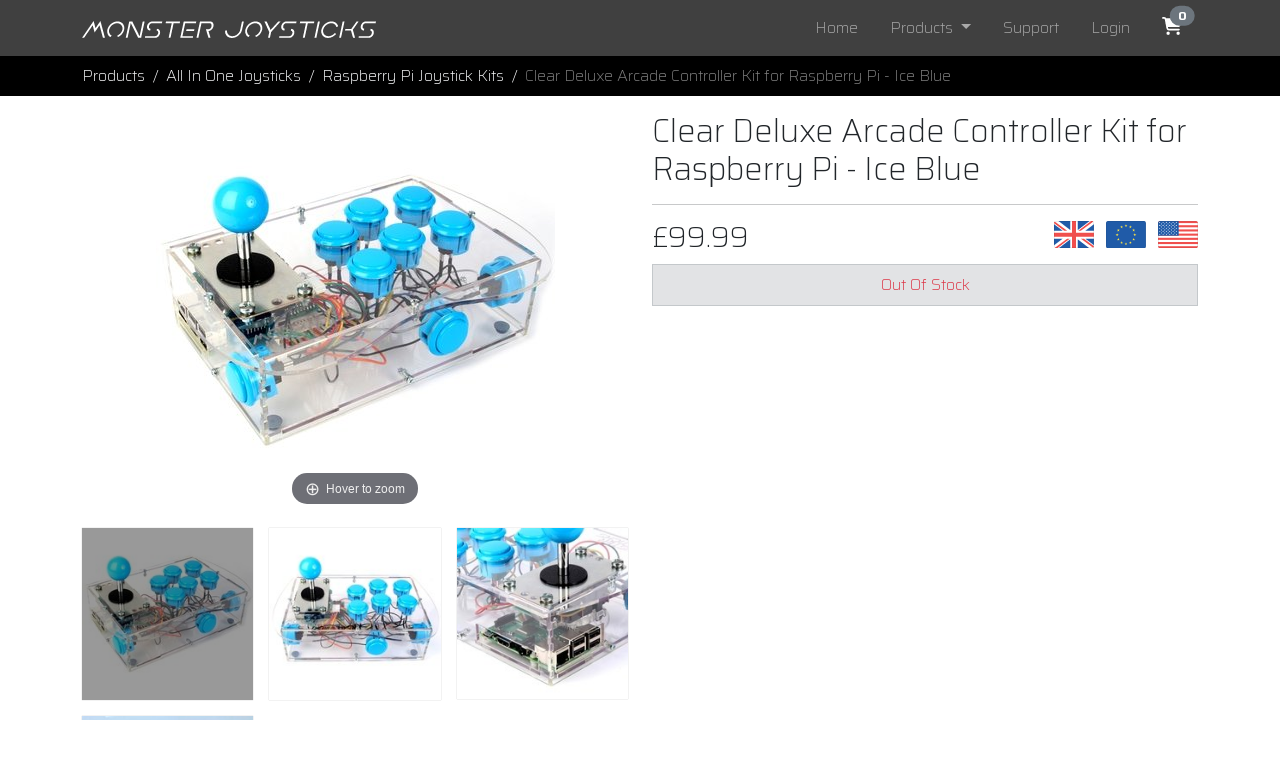

--- FILE ---
content_type: text/html;charset=UTF-8
request_url: https://monsterjoysticks.com/clear-deluxe-arcade-controller-kit-for-raspberry-pi-ice-blue
body_size: 8596
content:
<!DOCTYPE html>
<html lang="en" prefix="og: http://ogp.me/ns#">
<head>
<title>Clear Deluxe Arcade Controller Kit for Raspberry Pi - Ice Blue</title>
<meta name="description" content="Level Up Your Raspberry Pi 
The deluxe arcade controller kit from Monster Joysticks is designed to be an easy to assemble, durable and fun project for anyone from noobs to pro's. 
The shell has been laser cut from high quality PETG (Polyethylene Terephthalate Glycol-Modified)&nbsp;which results in an extremely" />
<meta name="keywords" content="" />
<meta http-equiv="content-type" content="text/html; charset=utf-8" />
<meta name="viewport" content="width=device-width, initial-scale=1.0">
<meta http-equiv="X-UA-Compatible" content="IE=edge">
<link rel="apple-touch-icon" sizes="57x57" href="/assets/img/favicon/apple-icon-57x57.png">
<link rel="apple-touch-icon" sizes="60x60" href="/assets/img/favicon/apple-icon-60x60.png">
<link rel="apple-touch-icon" sizes="72x72" href="/assets/img/favicon/apple-icon-72x72.png">
<link rel="apple-touch-icon" sizes="76x76" href="/assets/img/favicon/apple-icon-76x76.png">
<link rel="apple-touch-icon" sizes="114x114" href="/assets/img/favicon/apple-icon-114x114.png">
<link rel="apple-touch-icon" sizes="120x120" href="/assets/img/favicon/apple-icon-120x120.png">
<link rel="apple-touch-icon" sizes="144x144" href="/assets/img/favicon/apple-icon-144x144.png">
<link rel="apple-touch-icon" sizes="152x152" href="/assets/img/favicon/apple-icon-152x152.png">
<link rel="apple-touch-icon" sizes="180x180" href="/assets/img/favicon/apple-icon-180x180.png">
<link rel="icon" type="image/png" sizes="192x192" href="/assets/img/favicon/android-icon-192x192.png">
<link rel="icon" type="image/png" sizes="32x32" href="/assets/img/favicon/favicon-32x32.png">
<link rel="icon" type="image/png" sizes="96x96" href="/assets/img/favicon/favicon-96x96.png">
<link rel="icon" type="image/png" sizes="16x16" href="/assets/img/favicon/favicon-16x16.png">
<link rel="manifest" href="/assets/img/favicon/manifest.json">
<meta name="msapplication-TileColor" content="#ffffff">
<meta name="msapplication-TileImage" content="/assets/img/favicon/ms-icon-144x144.png">
<meta name="theme-color" content="#ffffff">
<meta property="og:title" content="Clear Deluxe Arcade Controller Kit for Raspberry Pi - Ice Blue" />
<meta property="og:description" content="
Level Up Your Raspberry Pi 
The deluxe arcade controller kit from Monster Joysticks is designed to be an easy to assemble, durable and fun project for anyone from noobs to pro's. 
The shell has been laser cut from high quality PETG (Polyethylene Terephthalate Glycol-Modified)&nbsp;which results in an extremely durable, optically transparent and reliable casing. The joystick and buttons are all genuine Sanwa Denshi Co. arcade parts, these are designed to survive the most extreme usage and offer some of the highest precision available. 
Assembly of the kit is easy and only requires a screwdriver, no soldering required. Full assembly instructions can be found here and our RetroPie configuration guide is also available. 
Included with the kit is the Monster Joysticks GPIO Interface for the Raspberry Pi. This is compatible with versions 5,4,3B+,3,2,B+,A+ of the Raspberry Pi and is compatible the SNESDEV drivers and is included in the hugely popular RetroPie software suite. This makes the software setup a complete doodle, you may even have all of this setup on your Raspberry Pi already so you can drop it into our Arcade Controller Kit and away you go. 
Please Note: Raspberry Pi is not included. 
The included GPIO interface is also USB Compatible you can use this kit as a USB joystick either with or without a Raspberry Pi installed, this allows you to connect multiple kits to either a single kit with a Raspberry Pi installed or to a Windows, Mac, Linux or MiSTer computer for multiplayer action. 
What's included? 
Laser cut PETG shell 
1 x Sanwa Denshi Co.&nbsp;JLF-TP-8YT Ball Top Arcade Joystick 
9 x Sanwa Denshi Co.&nbsp;OBSF-30 Arcade Buttons 
1 x&nbsp;Monster Joysticks GPIO Interface for Raspberry Pi 
1 x Wiring Loom 
All Necessary Fixtures and Fittings" />
<meta property="og:type" content="website" />
<meta property="og:url" content="https://monsterjoysticks.com/clear-deluxe-arcade-controller-kit-for-raspberry-pi-ice-blue" />
<meta property="og:image" content="https://monsterjoysticks.com/img/products/clear-deluxe-arcade-controller-kit-for-raspberry-pi-ice-blue_2.jpg" />
<link rel="preload" href="/assets/css/bootstrap.min.css" as="style"><link rel="stylesheet" href="/assets/css/bootstrap.min.css" as="style"><link rel="preload" href="/assets/css/magiczoom.css" as="style"><link rel="stylesheet" href="/assets/css/magiczoom.css" as="style">
<script type="application/ld+json">{"mpn":"DAIO4RPI1P-C-IB","@context":"https://schema.org/","@type":"Product","sku":37,"identifier":25,"brand":{"@type":"Brand","name":"Monster Joysticks"},"url":"https://monsterjoysticks.com/clear-deluxe-arcade-controller-kit-for-raspberry-pi-ice-blue","disambiguatingDescription":"","category":" Products > All In One Joysticks > Raspberry Pi Joystick Kits Clear Deluxe Arcade Controller Kit for Raspberry Pi - Ice Blue ","image":["https://monsterjoysticks.com/img/products/clear-deluxe-arcade-controller-kit-for-raspberry-pi-ice-blue_2.jpg","https://monsterjoysticks.com/img/products/clear-deluxe-arcade-controller-kit-for-raspberry-pi-ice-blue_5.jpg","https://monsterjoysticks.com/img/products/clear-deluxe-arcade-controller-kit-for-raspberry-pi-ice-blue_8.jpg","https://monsterjoysticks.com/img/products/clear-deluxe-arcade-controller-kit-for-raspberry-pi-ice-blue_11.jpg"],"name":"Clear Deluxe Arcade Controller Kit for Raspberry Pi - Ice Blue","description":" Level Up Your Raspberry Pi \n The deluxe arcade controller kit from Monster Joysticks is designed to be an easy to assemble, durable and fun project for anyone from noobs to pro's. \n The shell has been laser cut from high quality PETG (Polyethylene Terephthalate Glycol-Modified)&nbsp;which results in an extremely durable, optically transparent and reliable casing. The joystick and buttons are all genuine Sanwa Denshi Co. arcade parts, these are designed to survive the most extreme usage and offer some of the highest precision available. \n Assembly of the kit is easy and only requires a screwdriver, no soldering required. Full assembly instructions can be found here and our RetroPie configuration guide is also available. \n Included with the kit is the Monster Joysticks GPIO Interface for the Raspberry Pi. This is compatible with versions 5,4,3B+,3,2,B+,A+ of the Raspberry Pi and is compatible the SNESDEV drivers and is included in the hugely popular RetroPie software suite. This makes the software setup a complete doodle, you may even have all of this setup on your Raspberry Pi already so you can drop it into our Arcade Controller Kit and away you go. \n Please Note: Raspberry Pi is not included. \n The included GPIO interface is also USB Compatible you can use this kit as a USB joystick either with or without a Raspberry Pi installed, this allows you to connect multiple kits to either a single kit with a Raspberry Pi installed or to a Windows, Mac, Linux or MiSTer computer for multiplayer action. \n What's included? \n \n Laser cut PETG shell \n 1 x Sanwa Denshi Co.&nbsp;JLF-TP-8YT Ball Top Arcade Joystick \n 9 x Sanwa Denshi Co.&nbsp;OBSF-30 Arcade Buttons \n 1 x&nbsp;Monster Joysticks GPIO Interface for Raspberry Pi \n 1 x Wiring Loom \n All Necessary Fixtures and Fittings \n ","offers":[{"availability":"InStock","price":"99.99","@type":"Offer","sku":37,"priceCurrency":"GBP","url":"https://monsterjoysticks.com/clear-deluxe-arcade-controller-kit-for-raspberry-pi-ice-blue","itemCondition":"NewCondition","description":"Clear Deluxe Arcade Controller Kit for Raspberry Pi - Ice Blue Premium Kit","priceValidUntil":"2026-02-19"}]}</script>
<style>
/* these need to be compiled into the main css */
@import url('https://fonts.googleapis.com/css?family=Saira:200,700');html {
font-family: sans-serif;
-ms-text-size-adjust: 100%;
-webkit-text-size-adjust: 100%
}
:root {
--bs-body-font-weight: 200;
--bs-dark: #404040;
--bs-dark-rgb: 64,64,64;
}
body {
font-family: "Saira",Helvetica,Arial,sans-serif;
}
p {
margin:0;
}
.footer-top {
background: #404040#
}
ul.payment-icons-footer li {
width:60px;
}
ul.payment-icons li {
width:40px;
}
ul.social-icons-footer li, ul.social-icons-footer li a {
width:40px;
fill: white;
}
.icons-cart {
width:20px;
fill: white;
}
.product-review-stars {
height:20px;
line-height:20px;
fill: gold;
}
pre {
display: block;
padding: 11.5px;
margin: 0 0 12px;
font-size: 16px;
line-height: 1.42857143;
word-break: break-all;
word-wrap: break-word;
color: #333;
background-color: #f5f5f5;
border: 1px solid #ccc;
border-radius: 0;
}
.breadcrumb {
--bs-breadcrumb-divider-color: #f8f9fa;
}
.navbar-brand {
max-width: 294px;
}
.productDescription p {
margin: 12px 0;
}
</style>
</head>
<body>
<header>
<nav class="navbar navbar-expand-md navbar-dark bg-dark text-light">
<div class="container">
<a class="navbar-brand" href="/" title="MonsterJoysticks.com Homepage">
<img	src="/assets/img/header/logo.svg" onerror="this.onerror=null; this.src='/assets/img/header/logo.png'" 
class="img-fluid"
alt="MonsterJoysticks.com" />
</a>
<button class="navbar-toggler" 
type="button" 
data-bs-toggle="collapse" 
data-bs-target="#mainMenu" 
aria-controls="mainMenu" 
aria-expanded="false" 
aria-label="Toggle navigation">
<span class="navbar-toggler-icon"></span>
</button>
<div class="collapse navbar-collapse justify-content-md-end" id="mainMenu">
<ul class="navbar-nav">
<li class="nav-item">
<a class="px-3 nav-link " aria-current="page" href="/">Home</a>
</li>
<li class="nav-item dropdown active">
<a href="/products" class="nav-link dropdown-toggle px-3" data-bs-toggle="dropdown" role="button" aria-haspopup="true" aria-expanded="false">Products <span class="caret"></span></a>
<ul class="dropdown-menu rounded rounded-0 mt-2 dropdown-menu-dark">
<li>
<a class="dropdown-item" title="Accessories &amp; Spare Parts" href="/accessories-and-spare-parts">
Accessories &amp; Spares
</a>
</li>	
<li>
<a class="dropdown-item" title="All In One Joysticks" href="/all-in-one-joysticks">
All In One
</a>
</li>	
<li>
<a class="dropdown-item" title="Arcade Parts" href="/arcade-parts">
Arcade Parts
</a>
</li>	
<li>
<a class="dropdown-item" title="MiSTer Compatible" href="/mister-compatible">
MiSTer Compatible
</a>
</li>	
<li>
<a class="dropdown-item" title="Retro Gaming Adapters" href="/retro-gaming-adapters">
Retro Adapters
</a>
</li>	
<li>
<a class="dropdown-item" title="Retro Gaming Joysticks" href="/retro-gaming-joysticks">
Retro Gaming Joysticks
</a>
</li>	
</li>
</ul>
</li>
<li class="nav-item">
<a class="px-3 nav-link" href="/support/">Support</a>
</li>
<li class="nav-item">
<a class="px-3 nav-link" href="/members/">Login</a>
</li>
<li class="nav-item">
<a class="px-3 nav-link" href="/cart/">
<div class="position-relative">
<span class="d-sm-block d-md-none">Cart</span>
<span class="cartItemCount d-none d-md-block position-absolute top-0 start-100 translate-middle badge rounded-pill text-bg-secondary">
0
</span>
<svg class="icons-cart d-none d-md-block" viewBox="0 0 100 100">
<use xlink:href="#cart"></use>
</svg>
</div>
</a>
</li>
</ul>
</div>
</div>
</nav>	
</header>
<div class="bg-black p-2">
<div class="container">
<nav aria-label="breadcrumb">
<ol class="breadcrumb mb-0 ">
<li class="breadcrumb-item"><a class="text-decoration-none text-light" href="/products/">Products</a></li><li class="breadcrumb-item"><a class="text-decoration-none text-light" href="/all-in-one-joysticks">All In One Joysticks</a></li><li class="breadcrumb-item"><a class="text-decoration-none text-light" href="/all-in-one-joysticks/raspberry-pi-compatible">Raspberry Pi Joystick Kits</a></li><li class="text-white-50 breadcrumb-item active">Clear Deluxe Arcade Controller Kit for Raspberry Pi - Ice Blue</li>
</ol>
</nav>
</div>
</div>
<div class="bg-body-secondary">
<div class="container">
</div>
</div>
<div class="container">
<div class="row">
<div class="col-md-6">
<div class="my-3 text-center">
<a id="product-zoom" class="MagicZoom" title="Clear Deluxe Arcade Controller Kit for Raspberry Pi - Ice Blue" href="https://cdn.monsterjoysticks.com/img/products/clear-deluxe-arcade-controller-kit-for-raspberry-pi-ice-blue_1.jpg">
<img src="https://cdn.monsterjoysticks.com/img/products/clear-deluxe-arcade-controller-kit-for-raspberry-pi-ice-blue_2.jpg" alt="Clear Deluxe Arcade Controller Kit for Raspberry Pi - Ice Blue" class="img-fluid"/>
</a>
</div>
<div class="row g-3">
<div class="col-4" align="center">
<a data-zoom-id="product-zoom" href="https://cdn.monsterjoysticks.com/img/products/clear-deluxe-arcade-controller-kit-for-raspberry-pi-ice-blue_1.jpg" data-image="https://cdn.monsterjoysticks.com/img/products/clear-deluxe-arcade-controller-kit-for-raspberry-pi-ice-blue_2.jpg">
<img class="img-fluid" src="https://cdn.monsterjoysticks.com/img/products/200_clear-deluxe-arcade-controller-kit-for-raspberry-pi-ice-blue_2.jpg" alt="Clear Deluxe Arcade Controller Kit for Raspberry Pi - Ice Blue" />
</a>
</div>
<div class="col-4" align="center">
<a data-zoom-id="product-zoom" href="https://cdn.monsterjoysticks.com/img/products/clear-deluxe-arcade-controller-kit-for-raspberry-pi-ice-blue_4.jpg" data-image="https://cdn.monsterjoysticks.com/img/products/clear-deluxe-arcade-controller-kit-for-raspberry-pi-ice-blue_5.jpg">
<img class="img-fluid" src="https://cdn.monsterjoysticks.com/img/products/200_clear-deluxe-arcade-controller-kit-for-raspberry-pi-ice-blue_5.jpg" alt="Clear Deluxe Arcade Controller Kit for Raspberry Pi - Ice Blue" />
</a>
</div>
<div class="col-4" align="center">
<a data-zoom-id="product-zoom" href="https://cdn.monsterjoysticks.com/img/products/clear-deluxe-arcade-controller-kit-for-raspberry-pi-ice-blue_7.jpg" data-image="https://cdn.monsterjoysticks.com/img/products/clear-deluxe-arcade-controller-kit-for-raspberry-pi-ice-blue_8.jpg">
<img class="img-fluid" src="https://cdn.monsterjoysticks.com/img/products/200_clear-deluxe-arcade-controller-kit-for-raspberry-pi-ice-blue_8.jpg" alt="Clear Deluxe Arcade Controller Kit for Raspberry Pi - Ice Blue" />
</a>
</div>
<div class="col-4" align="center">
<a data-zoom-id="product-zoom" href="https://cdn.monsterjoysticks.com/img/products/clear-deluxe-arcade-controller-kit-for-raspberry-pi-ice-blue_10.jpg" data-image="https://cdn.monsterjoysticks.com/img/products/clear-deluxe-arcade-controller-kit-for-raspberry-pi-ice-blue_11.jpg">
<img class="img-fluid" src="https://cdn.monsterjoysticks.com/img/products/200_clear-deluxe-arcade-controller-kit-for-raspberry-pi-ice-blue_11.jpg" alt="Clear Deluxe Arcade Controller Kit for Raspberry Pi - Ice Blue" />
</a>
</div>
</div>
</div>
<div class="col-md-6 py-3">
<h1 class="mb-3 h2" itemprop="name">Clear Deluxe Arcade Controller Kit for Raspberry Pi - Ice Blue</h1>
<hr/>
<div class="row">
<div class="col-6">
<strong class="h3">&pound;99.99</strong>
</div>
<div class="col-6">
<ul class="list-inline payment-icons float-end">
<li class="list-inline-item"><a href="/members/login/setDisplayCurrency.cfm?sCurrencyCode=GBP" title="" data-toggle="tooltip" data-placement="top" data-original-title="Show Price in British Pounds (?)"><img src="/assets/img/flags/united-kingdom.svg" alt="Show Prices in Pound Sterling"></a></li>
<li class="list-inline-item"><a href="/members/login/setDisplayCurrency.cfm?sCurrencyCode=EUR" title="" data-toggle="tooltip" data-placement="top" data-original-title="Show Prices in Euros (?)"><img src="/assets/img/flags/european-union.svg" alt="Show Prices in Euros"></a></li>
<li class="list-inline-item"><a href="/members/login/setDisplayCurrency.cfm?sCurrencyCode=USD" title="" data-toggle="tooltip" data-placement="top" data-original-title="Show Prices in US Dollars ($)"><img src="/assets/img/flags/united-states.svg" alt="Show Prices in US Dollars"></a></li>
</ul>
</div>
</div>
<div class="alert alert-secondary rounded rounded-0 text-center p-2">
<strong class="text-danger">Out Of Stock</strong>
</div>
</div>
<div class="my-3 productDescription"><h2 class="h3">Level Up Your Raspberry Pi</h2>
<p>The deluxe arcade controller kit from Monster Joysticks is designed to be an easy to assemble, durable and fun project for anyone from noobs to pro's.</p>
<p>The shell has been laser cut from high quality <strong>PETG</strong> (Polyethylene Terephthalate Glycol-Modified)&nbsp;which results in an extremely durable, optically transparent and reliable casing. The joystick and buttons are all genuine <strong>Sanwa Denshi Co.</strong> arcade parts, these are designed to survive the most extreme usage and offer some of the highest precision available.</p>
<p>Assembly of the kit is easy and only requires a screwdriver, no soldering required. Full assembly instructions can be found <a href="../../support/how-to-assemble-your-monster-joystick">here</a> and our <a href="../../support/retropie-configuration" target="_blank" rel="noopener">RetroPie configuration</a> guide is also available.</p>
<p>Included with the kit is the Monster Joysticks <a href="../../arcade-controller-gpio-interface-for-raspberry-pi">GPIO Interface</a> for the Raspberry Pi. This is compatible with versions 5,4,3B+,3,2,B+,A+ of the Raspberry Pi and is compatible the <a href="https://github.com/MonsterJoysticks/SNESDev-RPi-Wiring-Pi" target="_blank" rel="noopener">SNESDEV</a> drivers and is included in the hugely popular <a href="https://retropie.org.uk/">RetroPie</a> software suite. This makes the software setup a complete doodle, you may even have all of this setup on your Raspberry Pi already so you can drop it into our <strong>Arcade Controller Kit</strong> and away you go.</p>
<p><strong>Please Note:</strong> Raspberry Pi is not included.</p>
<p>The included GPIO interface is also <strong>USB Compatible </strong> you can use this kit as a USB joystick either with or without a Raspberry Pi installed, this allows you to connect multiple kits to either a single kit with a Raspberry Pi installed or to a Windows, Mac, Linux or MiSTer computer for multiplayer action.</p>
<h3 class="h4">What's included?</h3>
<ul>
<li>Laser cut PETG shell</li>
<li>1 x Sanwa Denshi Co.&nbsp;JLF-TP-8YT Ball Top Arcade Joystick</li>
<li>9 x Sanwa Denshi Co.&nbsp;OBSF-30 Arcade Buttons</li>
<li>1 x&nbsp;Monster Joysticks GPIO Interface for Raspberry Pi</li>
<li>1 x Wiring Loom</li>
<li>All Necessary Fixtures and Fittings</li>
</ul></div>
</div>
</div>
<div class="bg-body-secondary">
<div class="container">
<div class="py-3 border-bottom border-secondary-subtle">
<span class="h3">Latest Video Review</span>
</div>
</div>
</div>
<div class="bg-body-secondary">
<div class="container">
<div class="ratio ratio-16x9">
<iframe
title="Latest Video Review for Clear Deluxe Arcade Controller Kit for Raspberry Pi - Ice Blue"
loading="lazy"
class="embed-responsive-item"
src="https://www.youtube.com/embed/J9wB8MBHlR8"
srcdoc="<style>*{padding:0;margin:0;overflow:hidden}html,body{height:100%}img,span{position:absolute;width:100%;top:0;bottom:0;margin:auto}span{height:1.5em;text-align:center;font:48px/1.5 sans-serif;color:white;text-shadow:0 0 0.5em black}</style><a href=https://www.youtube.com/embed/J9wB8MBHlR8?autoplay=1><img alt='Latest Video Review' src=https://img.youtube.com/vi/J9wB8MBHlR8/hqdefault.jpg><span>&#x25BA;</span></a>"
frameborder="0"
allow="accelerometer; autoplay; encrypted-media; gyroscope; picture-in-picture"
allowfullscreen
></iframe>
</div>
</div>
</div>
<div class="bg-body-secondary"><div class="container"><div class="py-3 border-bottom border-secondary-subtle"><h2>You May Also Need</h2></div></div></div>
<div class="bg-body-secondary">
<div class="container py-5">
<div class="row g-3">
<div class="col-6 col-md-4 col-lg-4" >
<div class="card text-center card-default h-100 rounded-0 border border-0 shadow-sm">
<div div="card-body">
<a href="/sanwa-gt-y-8-way-octagonal-restrictor">
<picture>
<source media="(max-width:400px)" srcset="https://cdn.monsterjoysticks.com/img/products/200_sanwa-gt-y-8-way-octagonal-restrictor_2.jpg" width="200" height="200"/>
<img loading="lazy"class="img-fluid" src="https://cdn.monsterjoysticks.com/img/products/sanwa-gt-y-8-way-octagonal-restrictor_2.jpg" alt="Sanwa GT-Y 8-Way Octagonal Restrictor Gate" width="400" height="400"/>
</picture>	
</a>
<div>
<strong class="h5">&pound;4.20</strong>
</div>
</div>
<hr class="p-0 m-2 border-secondary-subtle"/>
<div class="card-footer bg-white border-top-0 h-100 align-top">
<a class="h5 link-underline-light fw-lighter" href="/sanwa-gt-y-8-way-octagonal-restrictor">Sanwa GT-Y 8-Way Octagonal Restrictor Gate</a>
</div>
</div>
</div>
<div class="col-6 col-md-4 col-lg-4" >
<div class="card text-center card-default h-100 rounded-0 border border-0 shadow-sm">
<div div="card-body">
<a href="/artwork-cover-for-arcade-controller-kit">
<picture>
<source media="(max-width:400px)" srcset="https://cdn.monsterjoysticks.com/img/products/200_artwork-cover-for-arcade-controller-kit_2.jpg" width="200" height="200"/>
<img loading="lazy"class="img-fluid" src="https://cdn.monsterjoysticks.com/img/products/artwork-cover-for-arcade-controller-kit_2.jpg" alt="Artwork Cover for Arcade Controller Kit" width="400" height="400"/>
</picture>	
</a>
<div>
<strong class="h5">&pound;9.99</strong>
</div>
<span class="badge bg-danger rounded-0 m-0">Out Of Stock</span>
</div>
<hr class="p-0 m-2 border-secondary-subtle"/>
<div class="card-footer bg-white border-top-0 h-100 align-top">
<a class="h5 link-underline-light fw-lighter" href="/artwork-cover-for-arcade-controller-kit">Artwork Cover for Arcade Controller Kit</a>
</div>
</div>
</div>
</div>
</div>
</div>
<div class="bg-body-secondary">
<div class="container">
<div class="py-3 border-bottom border-secondary">
<h2 class="mb-0">More Products All In One Joysticks Raspberry Pi Joystick Kits </h2>
</div>
</div>
</div>
<div class="bg-body-secondary">
<div class="container py-5">
<div class="row g-3">
<div class="col-6 col-md-4 col-lg-3" >
<div class="card text-center card-default h-100 rounded-0 border border-0 shadow-sm">
<div div="card-body">
<a href="/clear-deluxe-arcade-controller-kit-for-raspberry-pi-v2-classic">
<picture>
<source media="(max-width:400px)" srcset="https://cdn.monsterjoysticks.com/img/products/120_clear-deluxe-arcade-controller-kit-for-raspberry-pi-v2-classic_2.jpg" width="120" height="120"/>
<img loading="lazy"class="img-fluid" src="https://cdn.monsterjoysticks.com/img/products/clear-deluxe-arcade-controller-kit-for-raspberry-pi-v2-classic_2.jpg" alt="Clear Deluxe Arcade Joystick Kit for Raspberry Pi V2 - Classic" width="400" height="400"/>
</picture>	
</a>
<div>
<strong class="h5">&pound;129.99</strong>
</div>
</div>
<hr class="p-0 m-2 border-secondary-subtle"/>
<div class="card-footer bg-white border-top-0 h-100 align-top">
<a class="h5 link-underline-light fw-lighter" href="/clear-deluxe-arcade-controller-kit-for-raspberry-pi-v2-classic">Clear Deluxe Arcade Joystick Kit for Raspberry Pi V2 - Classic</a>
</div>
</div>
</div>
<div class="col-6 col-md-4 col-lg-3" >
<div class="card text-center card-default h-100 rounded-0 border border-0 shadow-sm">
<div div="card-body">
<a href="/deluxe-arcade-controller-kit-for-raspberry-pi-v2-classic">
<picture>
<source media="(max-width:400px)" srcset="https://cdn.monsterjoysticks.com/img/products/120_deluxe-arcade-controller-kit-for-raspberry-pi-v2-classic_2.jpg" width="120" height="120"/>
<img loading="lazy"class="img-fluid" src="https://cdn.monsterjoysticks.com/img/products/deluxe-arcade-controller-kit-for-raspberry-pi-v2-classic_2.jpg" alt="Deluxe Arcade Joystick Kit for Raspberry Pi V2 - Classic" width="400" height="400"/>
</picture>	
</a>
<div>
<strong class="h5">&pound;129.99</strong>
</div>
</div>
<hr class="p-0 m-2 border-secondary-subtle"/>
<div class="card-footer bg-white border-top-0 h-100 align-top">
<a class="h5 link-underline-light fw-lighter" href="/deluxe-arcade-controller-kit-for-raspberry-pi-v2-classic">Deluxe Arcade Joystick Kit for Raspberry Pi V2 - Classic</a>
</div>
</div>
</div>
<div class="col-6 col-md-4 col-lg-3" >
<div class="card text-center card-default h-100 rounded-0 border border-0 shadow-sm">
<div div="card-body">
<a href="/baisc-arcade-controller-kit-for-raspberry-pi-cherry-red">
<picture>
<source media="(max-width:400px)" srcset="https://cdn.monsterjoysticks.com/img/products/120_baisc-arcade-controller-kit-for-raspberry-pi-cherry-red_2.jpg" width="119" height="120"/>
<img loading="lazy"class="img-fluid" src="https://cdn.monsterjoysticks.com/img/products/baisc-arcade-controller-kit-for-raspberry-pi-cherry-red_2.jpg" alt="BASIC Arcade Controller Kit for Raspberry Pi - Cherry Red" width="399" height="400"/>
</picture>	
</a>
<div>
<strong class="h5">&pound;69.98</strong>
</div>
<span class="badge bg-danger rounded-0 m-0">Out Of Stock</span>
</div>
<hr class="p-0 m-2 border-secondary-subtle"/>
<div class="card-footer bg-white border-top-0 h-100 align-top">
<a class="h5 link-underline-light fw-lighter" href="/baisc-arcade-controller-kit-for-raspberry-pi-cherry-red">BASIC Arcade Controller Kit for Raspberry Pi - Cherry Red</a>
</div>
</div>
</div>
<div class="col-6 col-md-4 col-lg-3" >
<div class="card text-center card-default h-100 rounded-0 border border-0 shadow-sm">
<div div="card-body">
<a href="/basic-arcade-controller-kit-for-raspberry-pi-classic">
<picture>
<source media="(max-width:400px)" srcset="https://cdn.monsterjoysticks.com/img/products/120_basic-arcade-controller-kit-for-raspberry-pi-classic_2.jpg" width="120" height="120"/>
<img loading="lazy"class="img-fluid" src="https://cdn.monsterjoysticks.com/img/products/basic-arcade-controller-kit-for-raspberry-pi-classic_2.jpg" alt="BASIC Arcade Controller Kit for Raspberry Pi - Classic" width="400" height="400"/>
</picture>	
</a>
<div>
<strong class="h5">&pound;69.98</strong>
</div>
<span class="badge bg-danger rounded-0 m-0">Out Of Stock</span>
</div>
<hr class="p-0 m-2 border-secondary-subtle"/>
<div class="card-footer bg-white border-top-0 h-100 align-top">
<a class="h5 link-underline-light fw-lighter" href="/basic-arcade-controller-kit-for-raspberry-pi-classic">BASIC Arcade Controller Kit for Raspberry Pi - Classic</a>
</div>
</div>
</div>
<div class="col-6 col-md-4 col-lg-3" >
<div class="card text-center card-default h-100 rounded-0 border border-0 shadow-sm">
<div div="card-body">
<a href="/basic-arcade-controller-kit-for-raspberry-pi-stealth-black">
<picture>
<source media="(max-width:400px)" srcset="https://cdn.monsterjoysticks.com/img/products/120_basic-arcade-controller-kit-for-raspberry-pi-stealth-black_2.jpg" width="120" height="120"/>
<img loading="lazy"class="img-fluid" src="https://cdn.monsterjoysticks.com/img/products/basic-arcade-controller-kit-for-raspberry-pi-stealth-black_2.jpg" alt="BASIC Arcade Controller Kit for Raspberry Pi - Stealth Black" width="400" height="400"/>
</picture>	
</a>
<div>
<strong class="h5">&pound;69.98</strong>
</div>
<span class="badge bg-danger rounded-0 m-0">Out Of Stock</span>
</div>
<hr class="p-0 m-2 border-secondary-subtle"/>
<div class="card-footer bg-white border-top-0 h-100 align-top">
<a class="h5 link-underline-light fw-lighter" href="/basic-arcade-controller-kit-for-raspberry-pi-stealth-black">BASIC Arcade Controller Kit for Raspberry Pi - Stealth Black</a>
</div>
</div>
</div>
<div class="col-6 col-md-4 col-lg-3" >
<div class="card text-center card-default h-100 rounded-0 border border-0 shadow-sm">
<div div="card-body">
<a href="/clear-baisc-arcade-controller-kit-for-raspberry-pi-cherry-red">
<picture>
<source media="(max-width:400px)" srcset="https://cdn.monsterjoysticks.com/img/products/120_clear-baisc-arcade-controller-kit-for-raspberry-pi-cherry-red_2.jpg" width="120" height="120"/>
<img loading="lazy"class="img-fluid" src="https://cdn.monsterjoysticks.com/img/products/clear-baisc-arcade-controller-kit-for-raspberry-pi-cherry-red_2.jpg" alt="Clear BASIC Arcade Controller Kit for Raspberry Pi - Cherry Red" width="400" height="400"/>
</picture>	
</a>
<div>
<strong class="h5">&pound;69.98</strong>
</div>
<span class="badge bg-danger rounded-0 m-0">Out Of Stock</span>
</div>
<hr class="p-0 m-2 border-secondary-subtle"/>
<div class="card-footer bg-white border-top-0 h-100 align-top">
<a class="h5 link-underline-light fw-lighter" href="/clear-baisc-arcade-controller-kit-for-raspberry-pi-cherry-red">Clear BASIC Arcade Controller Kit for Raspberry Pi - Cherry Red</a>
</div>
</div>
</div>
<div class="col-6 col-md-4 col-lg-3" >
<div class="card text-center card-default h-100 rounded-0 border border-0 shadow-sm">
<div div="card-body">
<a href="/clear-deluxe-arcade-controller-kit-for-raspberry-pi-classic">
<picture>
<source media="(max-width:400px)" srcset="https://cdn.monsterjoysticks.com/img/products/120_clear-deluxe-arcade-controller-kit-for-raspberry-pi-classic_2.jpg" width="120" height="120"/>
<img loading="lazy"class="img-fluid" src="https://cdn.monsterjoysticks.com/img/products/clear-deluxe-arcade-controller-kit-for-raspberry-pi-classic_2.jpg" alt="Clear Deluxe Arcade Controller Kit for Raspberry Pi - Classic" width="400" height="400"/>
</picture>	
</a>
<div>
<strong class="h5">&pound;99.99</strong>
</div>
<span class="badge bg-danger rounded-0 m-0">Out Of Stock</span>
</div>
<hr class="p-0 m-2 border-secondary-subtle"/>
<div class="card-footer bg-white border-top-0 h-100 align-top">
<a class="h5 link-underline-light fw-lighter" href="/clear-deluxe-arcade-controller-kit-for-raspberry-pi-classic">Clear Deluxe Arcade Controller Kit for Raspberry Pi - Classic</a>
</div>
</div>
</div>
<div class="col-6 col-md-4 col-lg-3" >
<div class="card text-center card-default h-100 rounded-0 border border-0 shadow-sm">
<div div="card-body">
<a href="/clear-deluxe-arcade-controller-kit-for-raspberry-pi-stealth-black">
<picture>
<source media="(max-width:400px)" srcset="https://cdn.monsterjoysticks.com/img/products/120_clear-deluxe-arcade-controller-kit-for-raspberry-pi-stealth-black_2.jpg" width="120" height="120"/>
<img loading="lazy"class="img-fluid" src="https://cdn.monsterjoysticks.com/img/products/clear-deluxe-arcade-controller-kit-for-raspberry-pi-stealth-black_2.jpg" alt="Clear Deluxe Arcade Controller Kit for Raspberry Pi - Stealth Black" width="400" height="400"/>
</picture>	
</a>
<div>
<strong class="h5">&pound;99.99</strong>
</div>
<span class="badge bg-danger rounded-0 m-0">Out Of Stock</span>
</div>
<hr class="p-0 m-2 border-secondary-subtle"/>
<div class="card-footer bg-white border-top-0 h-100 align-top">
<a class="h5 link-underline-light fw-lighter" href="/clear-deluxe-arcade-controller-kit-for-raspberry-pi-stealth-black">Clear Deluxe Arcade Controller Kit for Raspberry Pi - Stealth Black</a>
</div>
</div>
</div>
<div class="col-6 col-md-4 col-lg-3" >
<div class="card text-center card-default h-100 rounded-0 border border-0 shadow-sm">
<div div="card-body">
<a href="/deluxe-arcade-controller-kit-cherry-red">
<picture>
<source media="(max-width:400px)" srcset="https://cdn.monsterjoysticks.com/img/products/120_deluxe-arcade-controller-kit-cherry-red_2.jpg" width="120" height="120"/>
<img loading="lazy"class="img-fluid" src="https://cdn.monsterjoysticks.com/img/products/deluxe-arcade-controller-kit-cherry-red_2.jpg" alt="Deluxe Arcade Controller Kit for Raspberry Pi - Cherry Red" width="400" height="400"/>
</picture>	
</a>
<div>
<strong class="h5">&pound;99.99</strong>
</div>
<span class="badge bg-danger rounded-0 m-0">Out Of Stock</span>
</div>
<hr class="p-0 m-2 border-secondary-subtle"/>
<div class="card-footer bg-white border-top-0 h-100 align-top">
<a class="h5 link-underline-light fw-lighter" href="/deluxe-arcade-controller-kit-cherry-red">Deluxe Arcade Controller Kit for Raspberry Pi - Cherry Red</a>
</div>
</div>
</div>
<div class="col-6 col-md-4 col-lg-3" >
<div class="card text-center card-default h-100 rounded-0 border border-0 shadow-sm">
<div div="card-body">
<a href="/arcade-controller-kit-for-raspberry-pi">
<picture>
<source media="(max-width:400px)" srcset="https://cdn.monsterjoysticks.com/img/products/120_deluxe-arcade-controller-kit-for-raspberry-pi-classic_2.jpg" width="120" height="120"/>
<img loading="lazy"class="img-fluid" src="https://cdn.monsterjoysticks.com/img/products/deluxe-arcade-controller-kit-for-raspberry-pi-classic_2.jpg" alt="Deluxe Arcade Controller Kit for Raspberry Pi - Classic" width="400" height="400"/>
</picture>	
</a>
<div>
<strong class="h5">&pound;99.99</strong>
</div>
<span class="badge bg-danger rounded-0 m-0">Out Of Stock</span>
</div>
<hr class="p-0 m-2 border-secondary-subtle"/>
<div class="card-footer bg-white border-top-0 h-100 align-top">
<a class="h5 link-underline-light fw-lighter" href="/arcade-controller-kit-for-raspberry-pi">Deluxe Arcade Controller Kit for Raspberry Pi - Classic</a>
</div>
</div>
</div>
<div class="col-6 col-md-4 col-lg-3" >
<div class="card text-center card-default h-100 rounded-0 border border-0 shadow-sm">
<div div="card-body">
<a href="/deluxe-arcade-controller-kit-ice-blue">
<picture>
<source media="(max-width:400px)" srcset="https://cdn.monsterjoysticks.com/img/products/120_deluxe-arcade-controller-kit-ice-blue_2.jpg" width="120" height="120"/>
<img loading="lazy"class="img-fluid" src="https://cdn.monsterjoysticks.com/img/products/deluxe-arcade-controller-kit-ice-blue_2.jpg" alt="Deluxe Arcade Controller Kit for Raspberry Pi - Ice Blue" width="400" height="400"/>
</picture>	
</a>
<div>
<strong class="h5">&pound;99.99</strong>
</div>
<span class="badge bg-danger rounded-0 m-0">Out Of Stock</span>
</div>
<hr class="p-0 m-2 border-secondary-subtle"/>
<div class="card-footer bg-white border-top-0 h-100 align-top">
<a class="h5 link-underline-light fw-lighter" href="/deluxe-arcade-controller-kit-ice-blue">Deluxe Arcade Controller Kit for Raspberry Pi - Ice Blue</a>
</div>
</div>
</div>
<div class="col-6 col-md-4 col-lg-3" >
<div class="card text-center card-default h-100 rounded-0 border border-0 shadow-sm">
<div div="card-body">
<a href="/deluxe-arcade-controller-kit-stealth-black">
<picture>
<source media="(max-width:400px)" srcset="https://cdn.monsterjoysticks.com/img/products/120_deluxe-arcade-controller-kit-stealth-black_2.jpg" width="120" height="120"/>
<img loading="lazy"class="img-fluid" src="https://cdn.monsterjoysticks.com/img/products/deluxe-arcade-controller-kit-stealth-black_2.jpg" alt="Deluxe Arcade Controller Kit for Raspberry Pi - Stealth Black" width="400" height="400"/>
</picture>	
</a>
<div>
<strong class="h5">&pound;99.99</strong>
</div>
<span class="badge bg-danger rounded-0 m-0">Out Of Stock</span>
</div>
<hr class="p-0 m-2 border-secondary-subtle"/>
<div class="card-footer bg-white border-top-0 h-100 align-top">
<a class="h5 link-underline-light fw-lighter" href="/deluxe-arcade-controller-kit-stealth-black">Deluxe Arcade Controller Kit for Raspberry Pi - Stealth Black</a>
</div>
</div>
</div>
<div class="col-6 col-md-4 col-lg-3" >
<div class="card text-center card-default h-100 rounded-0 border border-0 shadow-sm">
<div div="card-body">
<a href="/deluxe-arcade-controller-kit-for-raspberry-pi-plywood">
<picture>
<source media="(max-width:400px)" srcset="https://cdn.monsterjoysticks.com/img/products/120_deluxe-arcade-controller-kit-for-raspberry-pi-plywood_2.jpg" width="120" height="120"/>
<img loading="lazy"class="img-fluid" src="https://cdn.monsterjoysticks.com/img/products/deluxe-arcade-controller-kit-for-raspberry-pi-plywood_2.jpg" alt="Plywood Arcade Controller Kit for Raspberry Pi - Classic" width="400" height="400"/>
</picture>	
</a>
<div>
<strong class="h5">&pound;89.99</strong>
</div>
<span class="badge bg-danger rounded-0 m-0">Out Of Stock</span>
</div>
<hr class="p-0 m-2 border-secondary-subtle"/>
<div class="card-footer bg-white border-top-0 h-100 align-top">
<a class="h5 link-underline-light fw-lighter" href="/deluxe-arcade-controller-kit-for-raspberry-pi-plywood">Plywood Arcade Controller Kit for Raspberry Pi - Classic</a>
</div>
</div>
</div>
<div class="col-6 col-md-4 col-lg-3" >
<div class="card text-center card-default h-100 rounded-0 border border-0 shadow-sm">
<div div="card-body">
<a href="/plywood-deluxe-arcade-controller-kit-cherry-red">
<picture>
<source media="(max-width:400px)" srcset="https://cdn.monsterjoysticks.com/img/products/120_plywood-deluxe-arcade-controller-kit-cherry-red_2.jpg" width="120" height="120"/>
<img loading="lazy"class="img-fluid" src="https://cdn.monsterjoysticks.com/img/products/plywood-deluxe-arcade-controller-kit-cherry-red_2.jpg" alt="Plywood Deluxe Arcade Controller Kit for Raspberry Pi - Cherry Red" width="400" height="400"/>
</picture>	
</a>
<div>
<strong class="h5">&pound;89.99</strong>
</div>
<span class="badge bg-danger rounded-0 m-0">Out Of Stock</span>
</div>
<hr class="p-0 m-2 border-secondary-subtle"/>
<div class="card-footer bg-white border-top-0 h-100 align-top">
<a class="h5 link-underline-light fw-lighter" href="/plywood-deluxe-arcade-controller-kit-cherry-red">Plywood Deluxe Arcade Controller Kit for Raspberry Pi - Cherry Red</a>
</div>
</div>
</div>
<div class="col-6 col-md-4 col-lg-3" >
<div class="card text-center card-default h-100 rounded-0 border border-0 shadow-sm">
<div div="card-body">
<a href="/plywood-deluxe-arcade-controller-kit-ice-blue">
<picture>
<source media="(max-width:400px)" srcset="https://cdn.monsterjoysticks.com/img/products/120_plywood-deluxe-arcade-controller-kit-ice-blue_2.jpg" width="120" height="120"/>
<img loading="lazy"class="img-fluid" src="https://cdn.monsterjoysticks.com/img/products/plywood-deluxe-arcade-controller-kit-ice-blue_2.jpg" alt="Plywood Deluxe Arcade Controller Kit for Raspberry Pi - Ice Blue" width="400" height="400"/>
</picture>	
</a>
<div>
<strong class="h5">&pound;89.99</strong>
</div>
<span class="badge bg-danger rounded-0 m-0">Out Of Stock</span>
</div>
<hr class="p-0 m-2 border-secondary-subtle"/>
<div class="card-footer bg-white border-top-0 h-100 align-top">
<a class="h5 link-underline-light fw-lighter" href="/plywood-deluxe-arcade-controller-kit-ice-blue">Plywood Deluxe Arcade Controller Kit for Raspberry Pi - Ice Blue</a>
</div>
</div>
</div>
<div class="col-6 col-md-4 col-lg-3" >
<div class="card text-center card-default h-100 rounded-0 border border-0 shadow-sm">
<div div="card-body">
<a href="/plywood-deluxe-arcade-controller-kit-stealth-black">
<picture>
<source media="(max-width:400px)" srcset="https://cdn.monsterjoysticks.com/img/products/120_plywood-deluxe-arcade-controller-kit-stealth-black_2.jpg" width="120" height="120"/>
<img loading="lazy"class="img-fluid" src="https://cdn.monsterjoysticks.com/img/products/plywood-deluxe-arcade-controller-kit-stealth-black_2.jpg" alt="Plywood Deluxe Arcade Controller Kit for Raspberry Pi - Stealth Black" width="400" height="400"/>
</picture>	
</a>
<div>
<strong class="h5">&pound;89.99</strong>
</div>
<span class="badge bg-danger rounded-0 m-0">Out Of Stock</span>
</div>
<hr class="p-0 m-2 border-secondary-subtle"/>
<div class="card-footer bg-white border-top-0 h-100 align-top">
<a class="h5 link-underline-light fw-lighter" href="/plywood-deluxe-arcade-controller-kit-stealth-black">Plywood Deluxe Arcade Controller Kit for Raspberry Pi - Stealth Black</a>
</div>
</div>
</div>
</div>
</div>
</div>
<div id="reviews" class="container">
<div class="py-3 border-bottom border-secondary-subtle">'
<h2>Customer Product Reviews</h2>
</div>
</div>
<div class="container">
<div class="my-3">
<a class="btn btn-warning btn-xs" href="/customer-reviews/?iPID=25">Be the first to review this product.</a>
</div>
</div>
<div class="container">
</div>
<footer>
<div class="bg-dark text-light py-3">
<div class="container">
<div class="row">
<div class="col-12 col-lg-6">
<div class="row text-light">
<div class="col-md-6 col-sm-6 mb-3">
<span class="h4">Help</span>
<ul class="nav flex-column">
<li class="nav-item"><a class="nav-link text-light " href="/contact-us/">Contact Us</a></li>
<li class="nav-item"><a class="nav-link text-light " href="/terms-and-conditions/">Terms &amp; Conditions</a></li>
<li class="nav-item"><a class="nav-link text-light " href="/shipping-information/">Shipping Information</a></li>
<li class="nav-item"><a class="nav-link text-light " href="/privacy-policy/">Privacy Policy</a></li>
</ul>
</div>
</div>
</div>
<div class="col-12 col-lg-6">
<div class="card text-bg-secondary">
<div class="card-header h4">
Email Newsletter Sign-Up
</div>
<div class="card-body">
<p>Subscribe here and be the first to get news about our latest products.</p>
<form action="https://monsterjoysticks.us4.list-manage.com/subscribe/post?u=e25d8daebdfc1b7b9ddd5188f&amp;id=686a1d6405" method="post" id="mc-embedded-subscribe-form" name="mc-embedded-subscribe-form" class="validate" target="_blank" novalidate>
<div class="input-group">
<input type="email" value="" name="EMAIL" class="form-control" id="mce-EMAIL" placeholder="Your email address" autocomplete="off" required>
<button type="submit" class="btn btn-light btn-outline-dark" type="button" name="subscribe" id="mc-embedded-subscribe">Sign Up</button>
</div>
</form>
</div>
</div>
</div>
</div>
<div class="row mt-3">
<div class="col-sm-6">
<ul class="list-inline social-icons-footer">
<li class="list-inline-item">
<a target="_blank" href="https://www.facebook.com/MonsterJoysticks/" title="Follow Us On Facebook">
<svg viewBox="0 0 100 100"><use xlink:href="#social-facebook"></use></svg>
</a>
</li>
<li class="list-inline-item">
<a target="_blank" href="https://www.instagram.com/monsterjoysticks/" title="Follow Us On Instagram">
<svg viewBox="0 0 100 100"><use xlink:href="#social-instagram"></use></svg>
</a>
</li>
<li class="list-inline-item">
<a target="_blank" href="https://x.com/MonsterJoystick" title="Follow Us On X">
<svg viewBox="0 0 100 100"><use xlink:href="#social-x"></use></svg>
</a>
</li>
</ul>
</div>
<div class="col-sm-6 ">
<ul class="list-inline payment-icons-footer float-end">
<li class="list-inline-item"><img width="60" height="39" src="https://cdn.monsterjoysticks.com/assets/img/card-logos/visa.svg" alt="We accept Visa, Visa Electron, Mastercard, Delta, Switch / Maestro, Solo, American Express and PayPal"></li>
<li class="list-inline-item"><img width="60" height="39" src="https://cdn.monsterjoysticks.com/assets/img/card-logos/mastercard.svg" alt="We accept Visa, Visa Electron, Mastercard, Delta, Switch / Maestro, Solo, American Express and PayPal"></li>
<li class="list-inline-item"><img width="60" height="39" src="https://cdn.monsterjoysticks.com/assets/img/card-logos/paypal.svg" alt="We accept Visa, Visa Electron, Mastercard, Delta, Switch / Maestro, Solo, American Express and PayPal"></li>
</ul>
</div>
</div>
</div>
</div>
<div class="footer-bottom py-3">
<div class="container">
<div class="row">
<div class="col-12 col-lg-9">
<p>Copyright &copy; 2026 <strong>Monster Joysticks Ltd.</strong> All Rights Reserved.</p>
<address>
<strong>Monster Joysticks Ltd.</strong>, 
Unit 29, 
Orbital 25 Business Park, 
Watford, 
Herts, 
WD18 9DA, 
United Kingdom
</address>
<p>Company Registration Number: 10951198 (England &amp; Wales) VAT Number: GB276486555</p>
</div>
<div class="col-12 col-lg-3">
<ul class="list-inline payment-icons-footer float-end">
<li class="list-inline-item"><a href="/members/login/setDisplayCurrency.cfm?sCurrencyCode=GBP" title="" data-toggle="tooltip" data-placement="top" data-original-title="Show Price in British Pounds (?)"><img src="https://cdn.monsterjoysticks.com/assets/img/flags/united-kingdom.svg" alt="Show Prices in Pound Sterling"></a></li>
<li class="list-inline-item"><a href="/members/login/setDisplayCurrency.cfm?sCurrencyCode=EUR" title="" data-toggle="tooltip" data-placement="top" data-original-title="Show Prices in Euros (?)"><img src="https://cdn.monsterjoysticks.com/assets/img/flags/european-union.svg" alt="Show Prices in Euros"></a></li>
<li class="list-inline-item"><a href="/members/login/setDisplayCurrency.cfm?sCurrencyCode=USD" title="" data-toggle="tooltip" data-placement="top" data-original-title="Show Prices in US Dollars ($)"><img src="https://cdn.monsterjoysticks.com/assets/img/flags/united-states.svg" alt="Show Prices in US Dollars"></a></li>
</ul>	
</div>
</div>
</div>
</div>
</footer>
<script src="/assets/js/bootstrap.bundle.min.js" async></script><script src="/assets/js/magiczoom.js" async></script><script src="/assets/js/product-page.js" async></script>
<script>
var mzOptions = { variableZoom:true };
</script>
<div hidden>
<svg>
<defs>
<g id="review-star-full">
<svg xmlns="http://www.w3.org/2000/svg" viewBox="0 0 576 512"><!--!Font Awesome Free 6.7.2 by @fontawesome - https://fontawesome.com License - https://fontawesome.com/license/free Copyright 2025 Fonticons, Inc.--><path d="M316.9 18C311.6 7 300.4 0 288.1 0s-23.4 7-28.8 18L195 150.3 51.4 171.5c-12 1.8-22 10.2-25.7 21.7s-.7 24.2 7.9 32.7L137.8 329 113.2 474.7c-2 12 3 24.2 12.9 31.3s23 8 33.8 2.3l128.3-68.5 128.3 68.5c10.8 5.7 23.9 4.9 33.8-2.3s14.9-19.3 12.9-31.3L438.5 329 542.7 225.9c8.6-8.5 11.7-21.2 7.9-32.7s-13.7-19.9-25.7-21.7L381.2 150.3 316.9 18z"/></svg>
</g>
<g id="review-star-half">
<svg xmlns="http://www.w3.org/2000/svg" viewBox="0 0 576 512"><!--!Font Awesome Free 6.7.2 by @fontawesome - https://fontawesome.com License - https://fontawesome.com/license/free Copyright 2025 Fonticons, Inc.--><path d="M288 376.4l.1-.1 26.4 14.1 85.2 45.5-16.5-97.6-4.8-28.7 20.7-20.5 70.1-69.3-96.1-14.2-29.3-4.3-12.9-26.6L288.1 86.9l-.1 .3 0 289.2zm175.1 98.3c2 12-3 24.2-12.9 31.3s-23 8-33.8 2.3L288.1 439.8 159.8 508.3C149 514 135.9 513.1 126 506s-14.9-19.3-12.9-31.3L137.8 329 33.6 225.9c-8.6-8.5-11.7-21.2-7.9-32.7s13.7-19.9 25.7-21.7L195 150.3 259.4 18c5.4-11 16.5-18 28.8-18s23.4 7 28.8 18l64.3 132.3 143.6 21.2c12 1.8 22 10.2 25.7 21.7s.7 24.2-7.9 32.7L438.5 329l24.6 145.7z"/></svg>
</g>
<g id="review-star-empty">
<svg xmlns="http://www.w3.org/2000/svg" viewBox="0 0 576 512"><!--!Font Awesome Free 6.7.2 by @fontawesome - https://fontawesome.com License - https://fontawesome.com/license/free Copyright 2025 Fonticons, Inc.--><path d="M287.9 0c9.2 0 17.6 5.2 21.6 13.5l68.6 141.3 153.2 22.6c9 1.3 16.5 7.6 19.3 16.3s.5 18.1-5.9 24.5L433.6 328.4l26.2 155.6c1.5 9-2.2 18.1-9.7 23.5s-17.3 6-25.3 1.7l-137-73.2L151 509.1c-8.1 4.3-17.9 3.7-25.3-1.7s-11.2-14.5-9.7-23.5l26.2-155.6L31.1 218.2c-6.5-6.4-8.7-15.9-5.9-24.5s10.3-14.9 19.3-16.3l153.2-22.6L266.3 13.5C270.4 5.2 278.7 0 287.9 0zm0 79L235.4 187.2c-3.5 7.1-10.2 12.1-18.1 13.3L99 217.9 184.9 303c5.5 5.5 8.1 13.3 6.8 21L171.4 443.7l105.2-56.2c7.1-3.8 15.6-3.8 22.6 0l105.2 56.2L384.2 324.1c-1.3-7.7 1.2-15.5 6.8-21l85.9-85.1L358.6 200.5c-7.8-1.2-14.6-6.1-18.1-13.3L287.9 79z"/></svg>
</g>
<g id="cart">
<svg xmlns="http://www.w3.org/2000/svg" viewBox="0 0 576 512"><!--!Font Awesome Free 6.7.2 by @fontawesome - https://fontawesome.com License - https://fontawesome.com/license/free Copyright 2025 Fonticons, Inc.--><path d="M0 24C0 10.7 10.7 0 24 0L69.5 0c22 0 41.5 12.8 50.6 32l411 0c26.3 0 45.5 25 38.6 50.4l-41 152.3c-8.5 31.4-37 53.3-69.5 53.3l-288.5 0 5.4 28.5c2.2 11.3 12.1 19.5 23.6 19.5L488 336c13.3 0 24 10.7 24 24s-10.7 24-24 24l-288.3 0c-34.6 0-64.3-24.6-70.7-58.5L77.4 54.5c-.7-3.8-4-6.5-7.9-6.5L24 48C10.7 48 0 37.3 0 24zM128 464a48 48 0 1 1 96 0 48 48 0 1 1 -96 0zm336-48a48 48 0 1 1 0 96 48 48 0 1 1 0-96z"/></svg>
</g>
<g id="social-facebook">
<svg xmlns="http://www.w3.org/2000/svg" viewBox="0 0 448 512"><path d="M400 32H48A48 48 0 0 0 0 80v352a48 48 0 0 0 48 48h137.25V327.69h-63V256h63v-54.64c0-62.15 37-96.48 93.67-96.48 27.14 0 55.52 4.84 55.52 4.84v61h-31.27c-30.81 0-40.42 19.12-40.42 38.73V256h68.78l-11 71.69h-57.78V480H400a48 48 0 0 0 48-48V80a48 48 0 0 0-48-48z"/></svg>
</g>
<g id="social-instagram">
<svg xmlns="http://www.w3.org/2000/svg" viewBox="0 0 448 512"><path d="M224,202.66A53.34,53.34,0,1,0,277.36,256,53.38,53.38,0,0,0,224,202.66Zm124.71-41a54,54,0,0,0-30.41-30.41c-21-8.29-71-6.43-94.3-6.43s-73.25-1.93-94.31,6.43a54,54,0,0,0-30.41,30.41c-8.28,21-6.43,71.05-6.43,94.33S91,329.26,99.32,350.33a54,54,0,0,0,30.41,30.41c21,8.29,71,6.43,94.31,6.43s73.24,1.93,94.3-6.43a54,54,0,0,0,30.41-30.41c8.35-21,6.43-71.05,6.43-94.33S357.1,182.74,348.75,161.67ZM224,338a82,82,0,1,1,82-82A81.9,81.9,0,0,1,224,338Zm85.38-148.3a19.14,19.14,0,1,1,19.13-19.14A19.1,19.1,0,0,1,309.42,189.74ZM400,32H48A48,48,0,0,0,0,80V432a48,48,0,0,0,48,48H400a48,48,0,0,0,48-48V80A48,48,0,0,0,400,32ZM382.88,322c-1.29,25.63-7.14,48.34-25.85,67s-41.4,24.63-67,25.85c-26.41,1.49-105.59,1.49-132,0-25.63-1.29-48.26-7.15-67-25.85s-24.63-41.42-25.85-67c-1.49-26.42-1.49-105.61,0-132,1.29-25.63,7.07-48.34,25.85-67s41.47-24.56,67-25.78c26.41-1.49,105.59-1.49,132,0,25.63,1.29,48.33,7.15,67,25.85s24.63,41.42,25.85,67.05C384.37,216.44,384.37,295.56,382.88,322Z"></path></svg>
</g>
<g id="social-x">
<svg xmlns="http://www.w3.org/2000/svg" x="0px" y="0px" width="100" height="100" viewBox="0 0 32 32">
<path d="M 4.0175781 4 L 13.091797 17.609375 L 4.3359375 28 L 6.9511719 28 L 14.246094 19.34375 L 20.017578 28 L 20.552734 28 L 28.015625 28 L 18.712891 14.042969 L 27.175781 4 L 24.560547 4 L 17.558594 12.310547 L 12.017578 4 L 4.0175781 4 z M 7.7558594 6 L 10.947266 6 L 24.279297 26 L 21.087891 26 L 7.7558594 6 z"></path>
</svg>
</g>
</defs>
<svg>
</div>
</body>
</html>


--- FILE ---
content_type: application/javascript
request_url: https://monsterjoysticks.com/assets/js/product-page.js
body_size: 466
content:
const addToCartForm = document.getElementById('fAddToCart');
addToCartForm.addEventListener('submit', updateCart );

async function updateCart( event ){
	event.preventDefault();

	const addToCartButton = addToCartForm.querySelector('button');
	const atcButtonHTML = addToCartButton.innerHTML;
	addToCartButton.innerHTML = '<span class="spinner-border spinner-border-sm" aria-hidden="true"></span> Adding';
	addToCartButton.disabled = true;
	
	const cartCount = document.querySelector('.cartItemCount');
	
	const data = new FormData(addToCartForm);
	const queryString = new URLSearchParams( data ).toString();
	const atcURL = "/cart/addtocart.cfm?" + queryString ;

	try {
		const response = await fetch( atcURL, {
			headers: { 'content-type' : 'application/json' }
		} );
		const json = await response.json();
		
		const popover = new bootstrap.Popover(addToCartForm, {
            content: json['product'],
            html: false,
            placement: "bottom",
            title: "Item Added to Basket"
		});
		
		cartCount.innerHTML = json['cartcount'];
		popover.toggle();
		
		addToCartButton.innerHTML = atcButtonHTML;
		addToCartButton.disabled = false;

		setTimeout(function() {
            popover.hide();
        }, 3000 );

	} catch (error) {
		console.error(error.message);
	}

}

--- FILE ---
content_type: image/svg+xml
request_url: https://monsterjoysticks.com/assets/img/header/logo.svg
body_size: 11649
content:
<?xml version="1.0" encoding="UTF-8" standalone="no"?>
<svg
   xmlns:dc="http://purl.org/dc/elements/1.1/"
   xmlns:cc="http://creativecommons.org/ns#"
   xmlns:rdf="http://www.w3.org/1999/02/22-rdf-syntax-ns#"
   xmlns:svg="http://www.w3.org/2000/svg"
   xmlns="http://www.w3.org/2000/svg"
   viewBox="0 0 1589.2128 92.147148"
   version="1.1"
   id="svg4740"
   height="92.147148"
   width="1589.2128">
  <defs
     id="defs4742" />
  <metadata
     id="metadata4745">
    <rdf:RDF>
      <cc:Work
         rdf:about="">
        <dc:format>image/svg+xml</dc:format>
        <dc:type
           rdf:resource="http://purl.org/dc/dcmitype/StillImage" />
        <dc:title></dc:title>
      </cc:Work>
    </rdf:RDF>
  </metadata>
  <g
     transform="translate(-7.8546763,-6.8108505)"
     id="layer1">
    <g
       id="text5288"
       style="font-style:italic;font-variant:normal;font-weight:normal;font-stretch:normal;font-size:142.64263916px;line-height:125%;font-family:'Earth Orbiter Italic';-inkscape-font-specification:'Earth Orbiter Italic,  Italic';letter-spacing:0px;word-spacing:0px;fill:#000000;fill-opacity:1;stroke:none;stroke-width:1px;stroke-linecap:butt;stroke-linejoin:miter;stroke-opacity:1">
      <path
         id="path5338"
         style="fill:#ffffff;fill-opacity:1"
         d="M 121.11293,98.530067 102.71203,30.061601 76.037858,69.003041 65.624945,30.061601 18.83816,98.530067 l -10.9834837,0 L 70.617438,6.8108505 81.03035,45.609648 107.41924,6.8108505 l 24.67718,91.7192165 -10.98349,0 z" />
      <path
         id="path5340"
         style="fill:#ffffff;fill-opacity:1"
         d="m 154.61389,54.168207 q 1.42643,-6.98949 5.7057,-13.408408 4.27928,-6.561562 10.12763,-11.411412 5.99099,-4.849849 13.12312,-7.702702 7.13214,-2.995495 14.40691,-2.995495 7.27478,0 13.12312,2.995495 5.84835,2.852853 9.6997,7.702702 3.85135,4.84985 5.27778,11.411412 1.42643,6.418918 0,13.408408 -1.14114,5.135135 -3.70871,9.984984 -2.56757,4.84985 -6.27627,9.129129 -3.56607,4.136637 -8.13063,7.56006 -4.42193,3.280781 -9.41442,5.42042 l 3.56607,7.987988 q 6.13363,-2.71021 11.55405,-6.846846 5.56306,-4.27928 9.84234,-9.414415 4.42193,-5.277777 7.41742,-11.268768 3.13814,-6.133634 4.56457,-12.695195 1.99699,-9.271772 0.14264,-17.402402 -1.71171,-8.273273 -6.56156,-14.264264 -4.84985,-6.133633 -12.40991,-9.699699 -7.41742,-3.5660663 -16.83183,-3.5660663 -9.41442,0 -18.40091,3.5660663 -8.98648,3.566066 -16.4039,9.699699 -7.41742,5.990991 -12.69519,14.264264 -5.27778,8.13063 -7.27478,17.402402 -2.56757,12.98048 1.56907,23.678678 4.13664,10.698198 13.69369,16.546546 l 7.98799,-7.845345 q -4.13663,-2.139639 -7.27477,-5.42042 -2.9955,-3.423424 -4.84985,-7.702703 -1.71171,-4.279279 -2.28228,-9.129129 -0.42793,-4.992492 0.71321,-9.984984 z" />
      <path
         id="path5342"
         style="fill:#ffffff;fill-opacity:1"
         d="m 254.18514,98.530067 17.11712,-80.735733 40.22522,80.735733 15.69069,0 18.97147,-89.0090064 -9.98498,0 -17.11712,80.5930914 -39.22672,-80.5930914 -16.68919,0 -18.97147,89.0090064 9.98498,0 z" />
      <path
         id="path5344"
         style="fill:#ffffff;fill-opacity:1"
         d="m 439.99946,18.507547 1.997,-8.9864864 -54.91742,0 q -4.56456,0 -8.98648,1.8543544 -4.27928,1.711712 -7.98799,4.992492 -3.70871,3.138138 -6.41892,7.702703 -2.71021,4.564564 -3.85135,10.127627 -1.14114,4.992493 -0.42793,9.414414 0.85586,4.421922 3.13814,7.702703 2.28228,3.280781 5.84835,5.277778 3.56606,1.996996 7.98798,1.996996 l 1.85436,-9.271771 q -5.70571,-1.141141 -7.56006,-5.135135 -1.85436,-3.993994 -0.57057,-9.984985 1.42642,-6.846846 6.13363,-11.268768 4.84985,-4.421922 12.55255,-4.421922 l 51.20871,0 z m -90.57808,71.036034 -1.85435,8.986486 54.91742,0 q 4.42192,0 8.7012,-1.711711 4.42192,-1.854355 8.13063,-4.992493 3.85135,-3.28078 6.56156,-7.845345 2.71021,-4.564564 3.85135,-10.127627 0.9985,-4.84985 0.14264,-9.271772 -0.71321,-4.564564 -2.99549,-7.845345 -2.28228,-3.280781 -5.84835,-5.277777 Q 417.60457,49.461 413.18264,49.461 l -1.99699,9.414414 q 5.99099,1.141141 7.7027,5.135135 1.85435,3.851351 0.57057,9.842342 -1.56907,6.846847 -6.41892,11.268768 -4.70721,4.421922 -12.40991,4.421922 l -51.20871,0 z" />
      <path
         id="path5346"
         style="fill:#ffffff;fill-opacity:1"
         d="m 461.94193,9.5210606 -1.997,8.9864864 33.09309,0 -16.97447,80.02252 9.98498,0 16.97448,-80.02252 33.23573,0 1.997,-8.9864864 -76.31381,0 z" />
      <path
         id="path5348"
         style="fill:#ffffff;fill-opacity:1"
         d="m 615.41426,52.028567 -1.85436,8.986486 -42.65015,0 1.85436,-8.986486 42.65015,0 z m -76.45646,46.5015 18.97147,-89.0090064 67.75526,0 -1.997,8.9864864 -57.77027,0 -15.12012,71.036034 57.77027,0 -1.85436,8.986486 -67.75525,0 z" />
      <path
         id="path5350"
         style="fill:#ffffff;fill-opacity:1"
         d="m 691.76151,98.530067 10.6982,0 -10.98348,-37.515014 q 4.42192,0 8.7012,-1.996997 4.42192,-2.139639 8.13063,-5.563063 3.70871,-3.566066 6.27627,-7.987987 2.71021,-4.564565 3.70871,-9.557057 1.14114,-5.563063 0.42793,-10.412913 -0.71321,-4.84985 -2.9955,-8.273273 -2.13963,-3.566066 -5.7057,-5.563063 -3.56607,-2.1396394 -7.98799,-2.1396394 l -56.34384,0 -18.97147,89.0090064 9.98498,0 16.97448,-80.02252 44.5045,0 q 3.13814,0 5.27778,1.711712 2.13964,1.569069 3.28078,4.136636 1.28378,2.424925 1.56907,5.563063 0.28528,2.995495 -0.28529,5.848348 -0.57057,2.567568 -1.99699,5.420421 -1.28379,2.852852 -3.42343,5.277777 -2.13964,2.424925 -4.99249,3.993994 -2.71021,1.569069 -6.13363,1.569069 l -13.6937,0 13.97898,46.5015 z" />
      <path
         id="path5352"
         style="fill:#ffffff;fill-opacity:1"
         d="m 781.64865,58.732771 q -0.9985,8.558558 1.28379,15.975976 2.28228,7.274774 7.13213,12.695195 4.99249,5.42042 12.12462,8.558558 7.27478,2.995495 16.11862,2.995495 9.41441,0 18.4009,-3.423423 8.98649,-3.566066 16.4039,-9.557057 7.41742,-6.133633 12.6952,-14.264264 5.27778,-8.13063 7.27477,-17.402402 l 9.55706,-44.7897884 -9.98498,0 -10.55556,49.2117104 q -2.13964,6.418919 -6.41892,11.981982 -4.27928,5.563063 -9.84234,9.842342 -5.56306,4.136636 -12.12462,6.561561 -6.56157,2.282283 -13.26577,2.282283 -6.7042,0 -12.26727,-2.282283 -5.56306,-2.424925 -9.41441,-6.561561 -3.85135,-4.279279 -5.84835,-9.842342 -1.85435,-5.563063 -1.42643,-11.981982 l -9.84234,0 z" />
      <path
         id="path5354"
         style="fill:#ffffff;fill-opacity:1"
         d="m 900.70175,54.168207 q 1.42643,-6.98949 5.7057,-13.408408 4.27928,-6.561562 10.12763,-11.411412 5.99099,-4.849849 13.12312,-7.702702 7.13214,-2.995495 14.40691,-2.995495 7.27478,0 13.12312,2.995495 5.84835,2.852853 9.6997,7.702702 3.85135,4.84985 5.27778,11.411412 1.42643,6.418918 0,13.408408 -1.14114,5.135135 -3.70871,9.984984 -2.56757,4.84985 -6.27627,9.129129 -3.56607,4.136637 -8.13063,7.56006 -4.42193,3.280781 -9.41442,5.42042 l 3.56607,7.987988 q 6.13363,-2.71021 11.55405,-6.846846 5.56306,-4.27928 9.84234,-9.414415 4.42193,-5.277777 7.41742,-11.268768 3.13814,-6.133634 4.56457,-12.695195 1.99699,-9.271772 0.14264,-17.402402 -1.71171,-8.273273 -6.56156,-14.264264 -4.84985,-6.133633 -12.40991,-9.699699 -7.41742,-3.5660663 -16.83183,-3.5660663 -9.41442,0 -18.4009,3.5660663 -8.98649,3.566066 -16.40391,9.699699 -7.41742,5.990991 -12.69519,14.264264 -5.27778,8.13063 -7.27478,17.402402 -2.56757,12.98048 1.56907,23.678678 4.13664,10.698198 13.69369,16.546546 l 7.98799,-7.845345 q -4.13663,-2.139639 -7.27477,-5.42042 -2.9955,-3.423424 -4.84985,-7.702703 -1.71171,-4.279279 -2.28228,-9.129129 -0.42793,-4.992492 0.71321,-9.984984 z" />
      <path
         id="path5356"
         style="fill:#ffffff;fill-opacity:1"
         d="m 1013.5243,98.530067 9.9849,0 6.8469,-32.094593 50.7808,-56.9144134 -11.982,0 -41.7943,45.7882874 -21.3964,-45.7882874 -11.98199,0 26.24629,57.6276264 -6.7042,31.38138 z" />
      <path
         id="path5358"
         style="fill:#ffffff;fill-opacity:1"
         d="m 1165.471,18.507547 1.997,-8.9864864 -54.9174,0 q -4.5645,0 -8.9865,1.8543544 -4.2792,1.711712 -7.9879,4.992492 -3.7088,3.138138 -6.419,7.702703 -2.7102,4.564564 -3.8513,10.127627 -1.1412,4.992493 -0.4279,9.414414 0.8558,4.421922 3.1381,7.702703 2.2823,3.280781 5.8483,5.277778 3.5661,1.996996 7.988,1.996996 l 1.8544,-9.271771 q -5.7057,-1.141141 -7.5601,-5.135135 -1.8543,-3.993994 -0.5705,-9.984985 1.4264,-6.846846 6.1336,-11.268768 4.8498,-4.421922 12.5525,-4.421922 l 51.2087,0 z m -90.578,71.036034 -1.8544,8.986486 54.9174,0 q 4.422,0 8.7012,-1.711711 4.422,-1.854355 8.1307,-4.992493 3.8513,-3.28078 6.5615,-7.845345 2.7102,-4.564564 3.8514,-10.127627 0.9985,-4.84985 0.1426,-9.271772 -0.7132,-4.564564 -2.9955,-7.845345 -2.2823,-3.280781 -5.8483,-5.277777 -3.4234,-1.996997 -7.8454,-1.996997 l -1.997,9.414414 q 5.991,1.141141 7.7027,5.135135 1.8544,3.851351 0.5706,9.842342 -1.5691,6.846847 -6.4189,11.268768 -4.7072,4.421922 -12.4099,4.421922 l -51.2087,0 z" />
      <path
         id="path5360"
         style="fill:#ffffff;fill-opacity:1"
         d="m 1187.4135,9.5210606 -1.997,8.9864864 33.093,0 -16.9744,80.02252 9.985,0 16.9744,-80.02252 33.2358,0 1.997,-8.9864864 -76.3138,0 z" />
      <path
         id="path5362"
         style="fill:#ffffff;fill-opacity:1"
         d="m 1264.4294,98.530067 18.9714,-89.0090064 10.1277,0 -18.9715,89.0090064 -10.1276,0 z" />
      <path
         id="path5364"
         style="fill:#ffffff;fill-opacity:1"
         d="m 1302.078,54.025564 q -1.997,9.271772 -0.1426,17.545045 1.8544,8.13063 6.5616,14.264264 4.8498,5.99099 12.2672,9.557056 7.5601,3.566066 16.9745,3.566066 12.5526,0 23.6787,-5.705705 11.1261,-5.848348 19.2567,-15.262763 l -5.4204,-6.989489 q -3.1381,4.136637 -7.2748,7.56006 -3.994,3.280781 -8.5585,5.705706 -4.5646,2.424924 -9.5571,3.851351 -4.9925,1.283784 -9.985,1.283784 -7.2747,0 -13.2657,-2.852853 -5.8484,-2.852853 -9.6997,-7.702703 -3.8514,-4.849849 -5.4204,-11.126126 -1.4265,-6.418918 0.1426,-13.55105 1.4264,-6.98949 5.7057,-13.408408 4.2793,-6.561562 10.1276,-11.411412 5.991,-4.849849 13.1232,-7.702702 7.1321,-2.995495 14.4069,-2.995495 5.4204,0 10.1276,1.711711 4.7072,1.569069 8.2733,4.564565 3.7087,2.995495 6.1336,6.989489 2.5676,3.993994 3.7087,8.701201 l 9.1291,-5.135135 q -1.569,-5.705706 -4.8498,-10.555555 -3.1382,-4.84985 -7.7027,-8.273273 -4.4219,-3.566066 -10.2703,-5.563063 -5.8483,-1.9969973 -12.6952,-1.9969973 -9.4144,0 -18.4009,3.5660663 -8.9865,3.566066 -16.4039,9.699699 -7.4174,5.990991 -12.6952,14.264264 -5.2778,8.13063 -7.2748,17.402402 z" />
      <path
         id="path5366"
         style="fill:#ffffff;fill-opacity:1"
         d="m 1492.3076,9.5210606 -28.6711,40.3678664 -32.3799,0 -1.8544,8.986487 32.3799,0 11.5541,39.654653 10.8408,0 -12.4099,-44.076575 31.3814,-44.9324314 -10.8409,0 z m -84.4444,89.0090064 18.9715,-89.0090064 -9.985,0 -18.9715,89.0090064 9.985,0 z" />
      <path
         id="path5368"
         style="fill:#ffffff;fill-opacity:1"
         d="m 1595.0705,18.507547 1.997,-8.9864864 -54.9174,0 q -4.5645,0 -8.9865,1.8543544 -4.2792,1.711712 -7.988,4.992492 -3.7087,3.138138 -6.4189,7.702703 -2.7102,4.564564 -3.8513,10.127627 -1.1412,4.992493 -0.428,9.414414 0.8559,4.421922 3.1382,7.702703 2.2823,3.280781 5.8483,5.277778 3.5661,1.996996 7.988,1.996996 l 1.8544,-9.271771 q -5.7057,-1.141141 -7.5601,-5.135135 -1.8543,-3.993994 -0.5706,-9.984985 1.4265,-6.846846 6.1337,-11.268768 4.8498,-4.421922 12.5525,-4.421922 l 51.2087,0 z m -90.578,71.036034 -1.8544,8.986486 54.9174,0 q 4.4219,0 8.7012,-1.711711 4.4219,-1.854355 8.1307,-4.992493 3.8513,-3.28078 6.5615,-7.845345 2.7102,-4.564564 3.8514,-10.127627 0.9985,-4.84985 0.1426,-9.271772 -0.7132,-4.564564 -2.9955,-7.845345 -2.2823,-3.280781 -5.8483,-5.277777 -3.4235,-1.996997 -7.8454,-1.996997 l -1.997,9.414414 q 5.991,1.141141 7.7027,5.135135 1.8544,3.851351 0.5706,9.842342 -1.5691,6.846847 -6.4189,11.268768 -4.7072,4.421922 -12.4099,4.421922 l -51.2087,0 z" />
    </g>
  </g>
</svg>
